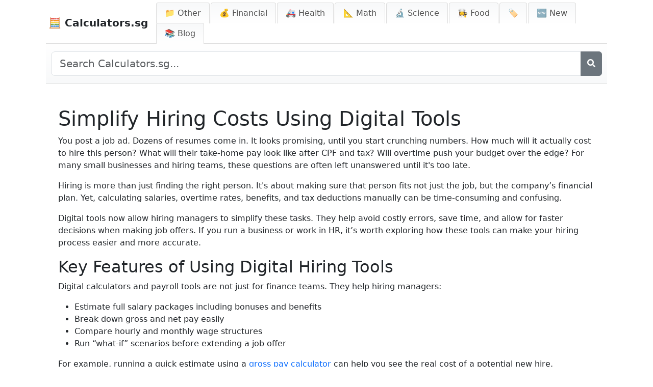

--- FILE ---
content_type: text/html; charset=utf-8
request_url: https://calculators.sg/blog/simplify-hiring-costs-using-digital-tools
body_size: 13237
content:
<!DOCTYPE html>
<html lang="en-SG">

<head>
    <meta charset="UTF-8">
    <meta name="viewport" content="width=device-width, initial-scale=1">
    <title>Simplify Hiring Costs Using Digital Tools | Calculators.sg</title><!-- Calculators.sg -->
	
	
	
	
	<script type="text/javascript" async src="https://hb-targa.s3.us-east-2.amazonaws.com/targa-calculator/calculators.sg/asc_prebid.js"></script>

	<!-- InMobi Choice. Consent Manager Tag v3.0 (for TCF 2.2) -->
	<script type="text/javascript" async=true>
	(function() {
	  var host = 'calculators.sg';
	  var element = document.createElement('script');
	  var firstScript = document.getElementsByTagName('script')[0];
	  var url = 'https://cmp.inmobi.com'
	    .concat('/choice/', '2MMzmDKaU6zew', '/', host, '/choice.js?tag_version=V3');
	  var uspTries = 0;
	  var uspTriesLimit = 3;
	  element.async = true;
	  element.type = 'text/javascript';
	  element.src = url;

	  firstScript.parentNode.insertBefore(element, firstScript);

	  function makeStub() {
	    var TCF_LOCATOR_NAME = '__tcfapiLocator';
	    var queue = [];
	    var win = window;
	    var cmpFrame;

	    function addFrame() {
	      var doc = win.document;
	      var otherCMP = !!(win.frames[TCF_LOCATOR_NAME]);

	      if (!otherCMP) {
	        if (doc.body) {
	          var iframe = doc.createElement('iframe');

	          iframe.style.cssText = 'display:none';
	          iframe.name = TCF_LOCATOR_NAME;
	          doc.body.appendChild(iframe);
	        } else {
	          setTimeout(addFrame, 5);
	        }
	      }
	      return !otherCMP;
	    }

	    function tcfAPIHandler() {
	      var gdprApplies;
	      var args = arguments;

	      if (!args.length) {
	        return queue;
	      } else if (args[0] === 'setGdprApplies') {
	        if (
	          args.length > 3 &&
	          args[2] === 2 &&
	          typeof args[3] === 'boolean'
	        ) {
	          gdprApplies = args[3];
	          if (typeof args[2] === 'function') {
	            args[2]('set', true);
	          }
	        }
	      } else if (args[0] === 'ping') {
	        var retr = {
	          gdprApplies: gdprApplies,
	          cmpLoaded: false,
	          cmpStatus: 'stub'
	        };

	        if (typeof args[2] === 'function') {
	          args[2](retr);
	        }
	      } else {
	        if(args[0] === 'init' && typeof args[3] === 'object') {
	          args[3] = Object.assign(args[3], { tag_version: 'V3' });
	        }
	        queue.push(args);
	      }
	    }

	    function postMessageEventHandler(event) {
	      var msgIsString = typeof event.data === 'string';
	      var json = {};

	      try {
	        if (msgIsString) {
	          json = JSON.parse(event.data);
	        } else {
	          json = event.data;
	        }
	      } catch (ignore) {}

	      var payload = json.__tcfapiCall;

	      if (payload) {
	        window.__tcfapi(
	          payload.command,
	          payload.version,
	          function(retValue, success) {
	            var returnMsg = {
	              __tcfapiReturn: {
	                returnValue: retValue,
	                success: success,
	                callId: payload.callId
	              }
	            };
	            if (msgIsString) {
	              returnMsg = JSON.stringify(returnMsg);
	            }
	            if (event && event.source && event.source.postMessage) {
	              event.source.postMessage(returnMsg, '*');
	            }
	          },
	          payload.parameter
	        );
	      }
	    }

	    while (win) {
	      try {
	        if (win.frames[TCF_LOCATOR_NAME]) {
	          cmpFrame = win;
	          break;
	        }
	      } catch (ignore) {}

	      if (win === window.top) {
	        break;
	      }
	      win = win.parent;
	    }
	    if (!cmpFrame) {
	      addFrame();
	      win.__tcfapi = tcfAPIHandler;
	      win.addEventListener('message', postMessageEventHandler, false);
	    }
	  };

	  makeStub();

	  function makeGppStub() {
	    const CMP_ID = 10;
	    const SUPPORTED_APIS = [
	      '2:tcfeuv2',
	      '6:uspv1',
	      '7:usnatv1',
	      '8:usca',
	      '9:usvav1',
	      '10:uscov1',
	      '11:usutv1',
	      '12:usctv1'
	    ];

	    window.__gpp_addFrame = function (n) {
	      if (!window.frames[n]) {
	        if (document.body) {
	          var i = document.createElement("iframe");
	          i.style.cssText = "display:none";
	          i.name = n;
	          document.body.appendChild(i);
	        } else {
	          window.setTimeout(window.__gpp_addFrame, 10, n);
	        }
	      }
	    };
	    window.__gpp_stub = function () {
	      var b = arguments;
	      __gpp.queue = __gpp.queue || [];
	      __gpp.events = __gpp.events || [];

	      if (!b.length || (b.length == 1 && b[0] == "queue")) {
	        return __gpp.queue;
	      }

	      if (b.length == 1 && b[0] == "events") {
	        return __gpp.events;
	      }

	      var cmd = b[0];
	      var clb = b.length > 1 ? b[1] : null;
	      var par = b.length > 2 ? b[2] : null;
	      if (cmd === "ping") {
	        clb(
	          {
	            gppVersion: "1.1", // must be “Version.Subversion”, current: “1.1”
	            cmpStatus: "stub", // possible values: stub, loading, loaded, error
	            cmpDisplayStatus: "hidden", // possible values: hidden, visible, disabled
	            signalStatus: "not ready", // possible values: not ready, ready
	            supportedAPIs: SUPPORTED_APIS, // list of supported APIs
	            cmpId: CMP_ID, // IAB assigned CMP ID, may be 0 during stub/loading
	            sectionList: [],
	            applicableSections: [-1],
	            gppString: "",
	            parsedSections: {},
	          },
	          true
	        );
	      } else if (cmd === "addEventListener") {
	        if (!("lastId" in __gpp)) {
	          __gpp.lastId = 0;
	        }
	        __gpp.lastId++;
	        var lnr = __gpp.lastId;
	        __gpp.events.push({
	          id: lnr,
	          callback: clb,
	          parameter: par,
	        });
	        clb(
	          {
	            eventName: "listenerRegistered",
	            listenerId: lnr, // Registered ID of the listener
	            data: true, // positive signal
	            pingData: {
	              gppVersion: "1.1", // must be “Version.Subversion”, current: “1.1”
	              cmpStatus: "stub", // possible values: stub, loading, loaded, error
	              cmpDisplayStatus: "hidden", // possible values: hidden, visible, disabled
	              signalStatus: "not ready", // possible values: not ready, ready
	              supportedAPIs: SUPPORTED_APIS, // list of supported APIs
	              cmpId: CMP_ID, // list of supported APIs
	              sectionList: [],
	              applicableSections: [-1],
	              gppString: "",
	              parsedSections: {},
	            },
	          },
	          true
	        );
	      } else if (cmd === "removeEventListener") {
	        var success = false;
	        for (var i = 0; i < __gpp.events.length; i++) {
	          if (__gpp.events[i].id == par) {
	            __gpp.events.splice(i, 1);
	            success = true;
	            break;
	          }
	        }
	        clb(
	          {
	            eventName: "listenerRemoved",
	            listenerId: par, // Registered ID of the listener
	            data: success, // status info
	            pingData: {
	              gppVersion: "1.1", // must be “Version.Subversion”, current: “1.1”
	              cmpStatus: "stub", // possible values: stub, loading, loaded, error
	              cmpDisplayStatus: "hidden", // possible values: hidden, visible, disabled
	              signalStatus: "not ready", // possible values: not ready, ready
	              supportedAPIs: SUPPORTED_APIS, // list of supported APIs
	              cmpId: CMP_ID, // CMP ID
	              sectionList: [],
	              applicableSections: [-1],
	              gppString: "",
	              parsedSections: {},
	            },
	          },
	          true
	        );
	      } else if (cmd === "hasSection") {
	        clb(false, true);
	      } else if (cmd === "getSection" || cmd === "getField") {
	        clb(null, true);
	      }
	      //queue all other commands
	      else {
	        __gpp.queue.push([].slice.apply(b));
	      }
	    };
	    window.__gpp_msghandler = function (event) {
	      var msgIsString = typeof event.data === "string";
	      try {
	        var json = msgIsString ? JSON.parse(event.data) : event.data;
	      } catch (e) {
	        var json = null;
	      }
	      if (typeof json === "object" && json !== null && "__gppCall" in json) {
	        var i = json.__gppCall;
	        window.__gpp(
	          i.command,
	          function (retValue, success) {
	            var returnMsg = {
	              __gppReturn: {
	                returnValue: retValue,
	                success: success,
	                callId: i.callId,
	              },
	            };
	            event.source.postMessage(msgIsString ? JSON.stringify(returnMsg) : returnMsg, "*");
	          },
	          "parameter" in i ? i.parameter : null,
	          "version" in i ? i.version : "1.1"
	        );
	      }
	    };
	    if (!("__gpp" in window) || typeof window.__gpp !== "function") {
	      window.__gpp = window.__gpp_stub;
	      window.addEventListener("message", window.__gpp_msghandler, false);
	      window.__gpp_addFrame("__gppLocator");
	    }
	  };

	  makeGppStub();

	  var uspStubFunction = function() {
	    var arg = arguments;
	    if (typeof window.__uspapi !== uspStubFunction) {
	      setTimeout(function() {
	        if (typeof window.__uspapi !== 'undefined') {
	          window.__uspapi.apply(window.__uspapi, arg);
	        }
	      }, 500);
	    }
	  };

	  var checkIfUspIsReady = function() {
	    uspTries++;
	    if (window.__uspapi === uspStubFunction && uspTries < uspTriesLimit) {
	      console.warn('USP is not accessible');
	    } else {
	      clearInterval(uspInterval);
	    }
	  };

	  if (typeof window.__uspapi === 'undefined') {
	    window.__uspapi = uspStubFunction;
	    var uspInterval = setInterval(checkIfUspIsReady, 6000);
	  }
	})();
	</script>
	<!-- End InMobi Choice. Consent Manager Tag v3.0 (for TCF 2.2) -->

	<link rel="apple-touch-icon" sizes="180x180" href="/static/apple-touch-icon.png">
	<link rel="icon" type="image/png" sizes="32x32" href="/static/favicon-32x32.png">
	<link rel="icon" type="image/png" sizes="16x16" href="/static/favicon-16x16.png">
	<link rel="icon" type="image/x-icon" href="/static/favicon.ico">
	<link rel="shortcut icon" href="/static/favicon.ico">
	<link rel="manifest" href="/static/site.webmanifest">

    <!-- Google Ads Script - Commented Out -->
	<!--
	<script async src="https://pagead2.googlesyndication.com/pagead/js/adsbygoogle.js?client=ca-pub-1439594428948409"
	     data-overlays="bottom" crossorigin="anonymous"></script>
    -->


    <!-- Meta Description -->
    <meta name="description" content="
  
  Use digital tools to simplify hiring costs, from gross pay to income tax.
">

    <!-- Robots Tag (defaults to 'index, follow') -->
    <meta name="robots" content="index, follow">

	<!-- Canonical URL -->
	<link rel="canonical" href="https://calculators.sg/blog/simplify-hiring-costs-using-digital-tools">

    <!-- Google Tag Manager - Removed -->

    <!-- Font Awesome for Icons -->
    <link href="https://cdnjs.cloudflare.com/ajax/libs/font-awesome/5.15.4/css/all.min.css" rel="stylesheet">

    <!-- Clicky Analytics Script - Updated ID -->
    <script async data-id="101460310" src="//static.getclicky.com/js"></script>


    <!-- Bootstrap CSS -->
    <link href="https://cdn.jsdelivr.net/npm/bootstrap@5.3.0/dist/css/bootstrap.min.css" rel="stylesheet">
    <link rel="stylesheet" href="/static/css/styles.css">
	<!-- Font Awesome for Icons -->
	<link href="https://cdnjs.cloudflare.com/ajax/libs/font-awesome/5.15.4/css/all.min.css" rel="stylesheet">

		<script src="https://cdnjs.cloudflare.com/ajax/libs/jquery/3.6.0/jquery.min.js"></script>



    <style>
	    .hidden-main {
	        display: none;
	    }
        /* Ensure body and html take up the full height of the page */
        html, body {
            height: 100%;
            margin: 0;
        }

        body {
            max-width: 1100px;
			padding: 0px !important;
            margin: 0 auto !important;
            display: flex !important;
            flex-direction: column !important;
        }

        main {
            flex-grow: 1;
        }

		.container-fluid {

			padding-right: 0px !important;
			padding-left: 0px !important;

		}
        .navbar {
            width: 100%;
            padding-bottom: 0;
            display: flex;
            justify-content: space-between;
            align-items: center;
            background-color: #ffffff !important;
            border-bottom: 1px solid #ddd;
			padding: 5px 0 0 5px !important;
        }

        /* Style for the burger menu icon with equal margins */
        .navbar-toggler {
            margin: 5px;
        }

        .nav-tabs {
            border-bottom: none;
            margin-bottom: 0;
        }

        .nav-tabs .nav-link {
            background: linear-gradient(to bottom, #f8f9fa, white);
            border: 1px solid #ddd;
            border-bottom: none;
            margin-right: 2px;
            border-radius: 0.25rem 0.25rem 0 0;
            padding: 8px 16px;
            color: #555;
        }

        .nav-tabs .nav-link.active {
            background-color: #007bff;
            border-color: #007bff #007bff #fff;
            color: white;
        }

        .nav-tabs .nav-link:hover {
            background-color: #e9ecef;
        }

        .navbar .navbar-brand {
            color: inherit;
        }

        footer {
            max-width: 1100px;
            margin: 0 auto;
            text-align: left;
            width: 100%;
            border-top: 1px solid #ddd;
            padding-top: 10px;
            clear: both;
        }

        /* Mobile view styling */
        @media (max-width: 992px) {
            /* Stack the nav items vertically when in mobile view */
            .nav-tabs .nav-item {
                width: 100%;
            }

            .nav-tabs .nav-link {
                display: block;
                width: 100%;
                text-align: left;
                padding: 10px 16px;
                border-radius: 0;
                border: 1px solid #ddd;
                margin-bottom: 2px;
            }
        }
    </style>


	<style>
	/* General container styling */
	#main-calculator-container {
	    display: flex;
	}

	/* Content sections for inputs and results */
	.content-half {
	    flex: 1 1 350px;
	    max-width: 350px;
	}


	/* General container styling */
	/* General container styling */
	#popular-section {
	    background-color: beige;
	    border: 1px solid darkgoldenrod;
	    padding: 20px;
	    margin-top: 20px;
	    border-radius: 0px;
	    box-shadow: 0 0 10px rgba(0, 0, 0, 0.1); /* Slight shadow */
	    flex-basis: 350px; /* Fixed width */
	    flex-grow: 0; /* Prevent it from growing larger */
	    flex-shrink: 0; /* Prevent it from shrinking */
	    height: auto; /* Ensure height adjusts based on content */
	    margin-left: 10px;  /* Optional: Add spacing between sections */
	}



	/* Remove margin-left for mobile screens */
	@media (max-width: 768px) {
	    #main-calculator-container {
	        flex-direction: column;
	        align-items: center;
	    }

	    #popular-section {
	        margin-left: 0; /* Remove left margin */
	        width: 100%; /* Full width for mobile */
	    }
	}

	/* Tooltip styling remains unchanged */
	.tooltip-container {
	    position: relative;
	    display: inline-block;
	    cursor: pointer;
	    text-decoration: underline dotted grey;
	    text-underline-offset: 2px; /* Adjust the space between text and the underline */
	}

	.tooltip-container .tooltip-text {
	    visibility: hidden;
	    width: 200px;
	    background-color: black;
	    color: #fff;
	    text-align: center;
	    border-radius: 5px;
	    padding: 5px 10px;
	    position: absolute;
	    z-index: 1;
	    bottom: 100%; /* Position above the text */
	    left: 50%;
	    margin-left: -100px;
	    opacity: 0;
	    transition: opacity 0.3s;
	}

	.tooltip-container:hover .tooltip-text {
	    visibility: visible;
	    opacity: 1;
	}
	</style>

	<style>
		/* Styles for the print button and date */
		.header-anchor-links-left {
		    display: flex;
		    align-items: center;
		    gap: 10px;
		    margin-bottom: 3px; /* Optional: Add spacing below */
		}

		.header-anchor-links-left button {
			flex: none !important;
			width: auto !important;
		    background: none;
		    border: none;
		    color: inherit;
		    font: inherit;
		    text-decoration: none;
		    cursor: pointer;
		    padding: 0;
		    margin: 0;
		    display: inline-flex; /* Align icon and text horizontally */
		    align-items: center;
		}

		.header-anchor-links-left button:hover {
		    text-decoration: underline;
		}

		.header-anchor-links-left .print-date {
		    font-size: 14px;
		    color: #555; /* Optional: Different color for date */
		}

		/* Styles for Cite, Link, Share buttons */
		.header-anchor-links-right {
		    display: flex;
		    align-items: center;
		    gap: 10px;
		}

		.header-anchor-links-right button {
			flex: none !important;
			width: auto !important;
		    background: none;
		    border: none;
		    color: inherit;
		    font: inherit;
		    text-decoration: none;
		    cursor: pointer;
		    padding: 0;
		    margin: 0;
		    display: inline-flex;
		    align-items: center;
		}

		.header-anchor-links-right button:hover {
		    text-decoration: underline;
		}

		.header-anchor-links-right | {
		    color: #ccc; /* Color for pipe separators */
		}












		/* Remove button styles and make them look like links */
		.header-anchor-links button {
		    background: none !important;       /* No background */
		    border: none !important;           /* Remove border */
		    color: inherit !important;         /* Use the color of the surrounding text */
		    font: inherit !important;          /* Inherit the font from the parent element */
		    text-decoration: none !important;  /* Remove any text decoration */
		    cursor: pointer !important;       /* Show pointer cursor to indicate clickable element */
		    padding: 0 !important;             /* Remove any padding */
		    margin: 0 !important;              /* Remove any margin */
		    display: inline !important;        /* Ensure they are inline with text */
		}

		/* Optional: Styling to add hover effect like links */
		.header-anchor-links button:hover {
		    text-decoration: underline !important;  /* Underline on hover to resemble links */
		}

		.header-hidden {
		    display: none !important;
		}
		/* Info Layer Styling */
		#citeLayer {
		    background-color: #f8f9fa; /* Light gray background */
		    border: 1px solid #ccc; /* Light border */
		    padding: 10px; /* Add some padding */
		    margin-top: 10px; /* Space below the link */
		    border-radius: 5px; /* Rounded corners */
		    position: relative; /* Ensure it appears below the clicked link */
		    /* box-shadow: 0 2px 4px rgba(0, 0, 0, 0.1); /* Subtle shadow for better visibility */
			transition: background-color 0.3s ease;

		}
		/* Hide the 'X' icon when the layer is closed */
		#citeLayer.hidden {
		    display: none;
		}

		.info-layer p {
		    margin: 0; /* Remove default margins */
		}

		.info-layer button {
		    margin-top: 5px; /* Space between text and button */
		    background-color: #007bff; /* Blue button */
		    color: white; /* White text */
		    border: none; /* No border */
		    padding: 5px 10px; /* Button padding */
		    border-radius: 3px; /* Rounded corners */
		    cursor: pointer; /* Pointer cursor */
		}

		.info-layer button:hover {
		    background-color: #0056b3; /* Darker blue on hover */
		}


		.grey-divider {
		    border: 1px solid #dddddd !important; /* Add a grey top border */
		    width: 100%;                /* Ensure it spans the full width */
		    margin: 20px 0;             /* Optional: Add vertical spacing */
		}
		/* Ensure links are inline */
		.header-anchor-links {
		    display: flex !important; /* Use flexbox for layout */
		    gap: 10px !important; /* Add spacing between items */
		}

		.header-anchor-links a {
		    text-decoration: none !important; /* Remove underlines */
		    color: inherit !important; /* Use the parent color */
		    font-size: 16px !important; /* Adjust font size */
		}

		.header-anchor-links a:hover {
		    text-decoration: underline !important; /* Optional: Add underline on hover */
		}
	/* Cite Button Styling */
	.cite-button {
		margin-bottom: 10px;
	}

	.cite-button a {
	    display: inline-flex;
	    align-items: center;
	    background-color: #f8f9fa;
	    padding: 8px 12px;
	    border-radius: 5px;

	    text-decoration: none;
	    font-size: 14px;
	    font-weight: 500;
	    transition: background-color 0.2s ease;
	}

	.cite-button a:hover {
	    background-color: #e9ecef;
	    text-decoration: none;
	}
	/* Close button (X) */
	.close-btn {
	    position: absolute;
	    top: 5px;
	    right: 8px;
	    cursor: pointer;
	    font-size: 12px;
	    color: #cccccc;
	}

	/* Styling for the copy button */
	#copyButton {
		display: block;
	    background-color: #808080;  /* Default grey color */
	    border: none;
	    padding: 5px 10px;
	    cursor: pointer;
	    font-weight: bold;
	    border-radius: 5px;
	    transition: background-color 0.3s ease, color 0.3s ease;
	    margin-left: 0px;

	}

	/* When the copy button text changes to 'COPIED' */
	#copyButton.copied {
	    background-color: #d3d3d3;  /* Darker grey when clicked */
	    color: #fff;
	}

	#copyButton.hidden {
	    display: none !important;
	}
	@media (max-width: 480px) {
	    .last-updated {
	        display: none;
	    }
	}



	/* General styles for the themes list */
	.themes-list {
	    font-family: Arial, sans-serif;
	    margin: 0px;
	    line-height: 1.4; /* Adjusted for readability */
	}

	/* Theme section container */
	.theme-section {
	    margin-bottom: 0px; /* Spacing between themes */
	}

	/* H2 for theme titles */
	.theme-section h2 {
	    font-size: 1.5rem; /* Slightly larger font for H2 */
	    font-weight: bold;
	    margin: 0px 0; /* Spacing above and below */
	}

	/* H3 for categories */
	.theme-section h3 {
	    font-size: 1.2rem; /* Smaller than H2 */
	    font-weight: normal;
	    margin: 0; /* No additional margin */
	    display: inline-block; /* Ensures inline display for categories */
	}

	/* Links inside H2 and H3 */
	.theme-section h2 a,
	.theme-section h3 a {
	    text-decoration: none; /* Remove underline */
	}

	.theme-section h2 a:hover,
	.theme-section h3 a:hover {
	    text-decoration: underline; /* Add underline on hover for accessibility */
	}

	/* Hidden-main class styling */
	.hidden-main {
	    font-size: 0.9rem; /* Slightly smaller for the extra text */
	    color: #777; /* Muted text color */
	    font-weight: normal;
	}












	/* TWO COLUMN IN CATEGORY */
	.calculators-two-col {

		margin-bottom: 0.5rem;
	}

	.calculators-two-col ul {
	  /* Enable bullet points */
	  list-style-type: disc;

	  /* Provide space for bullets */
	  margin: 0;

	  /* Single column by default (mobile) */
	  column-count: 1;
	  column-gap: 1rem;
	}

	.calculators-two-col ul li {
	}

	/* For desktop screens */
	@media (min-width: 768px) {
	  .calculators-two-col ul {
	    column-count: 2; /* Switch to two columns on larger screens */
	  }
	}












	/* --- START: Add/Modify these styles for Search --- */

	    /* Style for the full-width search bar below the nav */
	    #full-width-search-bar {
	        /* Visible by default on larger screens, hidden on mobile via media query */
	        padding: 15px 10px;
	        background: linear-gradient(to bottom, white, #f8f9fa);
	        border-bottom: 1px solid #ddd;
	        margin-bottom: 0px; /* Optional spacing below search bar */
	    }
	    #full-width-search-bar .input-group .btn {
	         flex-shrink: 0; /* Prevent button shrinking */
	    }

	    /* Container for mobile search in dropdown */
	    .mobile-search-container {
	        display: none; /* Hidden by default, shown on mobile via media query */
	        padding: 10px 15px; /* Spacing within the dropdown */
	    }
	    .mobile-search-container input {
	         width: 100%;
	         padding: 8px 12px;
	         border: 1px solid #ccc;
	         border-radius: 0.25rem;
	    }

	    /* Responsive adjustments - MODIFY existing @media query */
	    @media (max-width: 991.98px) { /* Match Bootstrap LG breakpoint */
	        /* Keep existing mobile styles for .nav-tabs .nav-item and .nav-tabs .nav-link */
	        .nav-tabs .nav-item {
	            width: 100%;
	        }
	        .nav-tabs .nav-link {
	            display: block;
	            width: 100%;
	            text-align: left;
	            padding: 10px 16px;
	            border-radius: 0;
	            border: 1px solid #ddd;
	            margin-bottom: -1px; /* Overlap borders slightly */
	            margin-right: 0;
	            white-space: normal; /* Allow text wrapping in mobile tabs */
	        }
	         .nav-tabs .nav-link.active {
	             /* Ensure active border is visible if needed, e.g.: */
	             border-color: #007bff;
	         }

	        /* ADD these rules inside this existing media query */
	        #full-width-search-bar {
	             display: none !important; /* Hide desktop bar on mobile */
	        }
	        .mobile-search-container {
	             display: block !important; /* Show mobile bar in dropdown */
	        }
	    }

	    /* ADD this new media query for desktop */
	    @media (min-width: 992px) {
	         /* Hide mobile search container on desktop */
	         .mobile-search-container {
	              display: none !important;
	         }
	         /* Ensure desktop search bar is visible (optional reinforcement) */
	         #full-width-search-bar {
	              display: block; /* Or flex if using flex layout inside */
	         }
	    }
	    /* --- END: Add/Modify these styles for Search --- */


		.mobile-search-container .input-group .btn.btn-outline-secondary {
		    border-color: #ced4da !important; /* Match default form-control border color. Use !important to be sure. */
		}

		/* Optional: Keep border color consistent on hover too */
		/* If you want the border to stay light grey even when hovering over the button */
		/* Remove this block if you prefer the button border to darken on hover */
		.mobile-search-container .input-group .btn.btn-outline-secondary:hover {
		     border-color: #ced4da !important;
		     /* Keep default hover background/text for visual feedback */
		     color: #fff;
		     background-color: #6c757d;
		}




	
	
	
	
	
	
	
		/* --- Styles for Nav Text (New/Blog) --- */

		/* By default (which applies to desktop), hide the text part */
		.nav-text-mobile-only {
		    display: none;
		}

		/*
		   When the navbar is collapsed (mobile view) AND the menu (#themeMenu) is expanded (has class .show),
		   then display the text.
		   We target screens up to the point Bootstrap collapses the navbar-expand-lg (991.98px).
		*/
		@media (max-width: 991.98px) {
		    .navbar-collapse.show .nav-text-mobile-only {
		        display: inline; /* Or 'inline-block' if you need more control */
		        /* Optional: Add a little space between emoji and text if needed */
		        /* margin-left: 4px; */
		    }
		}
		
		
		
		
		
		.calculator-tags {
		  margin-top: 10px; /* Add some space above the tags section */
		  margin-bottom: 5px; /* Add some space below the tags section */
		}

		.tags-list {
		  list-style: none; /* Remove default bullet points */
		  padding: 0;
		  margin: 0;
		  display: flex; /* Arrange tags in a row */
		  flex-wrap: wrap; /* Allow tags to wrap to the next line if they don't fit */
		  gap: 8px; /* Space between tags */
		}

		.tags-list li {
		  margin: 0; /* Remove default li margin if any */
		}

		.tags-list .tag {
		  display: inline-block; /* Allows padding and margins */
		  padding: 6px 12px; /* Vertical and horizontal padding for the pill shape */
		  background-color: #e0e0e0; /* Light grey background */
		  color: #333; /* Dark grey text color */
		  text-decoration: none; /* Remove underline from links */
		  border-radius: 16px; /* Makes it pill-shaped (adjust for more/less roundness) */
		  font-size: 0.9em; /* Slightly smaller font size */
		  transition: background-color 0.2s ease-in-out, color 0.2s ease-in-out; /* Smooth hover effect */
		  border: 1px solid #c0c0c0; /* Subtle border */
		}

		.tags-list .tag:hover {
		  background-color: #007bff; /* Primary color on hover (e.g., blue) */
		  color: #fff; /* White text on hover */
		  border-color: #0056b3; /* Darker border on hover */
		}
		


	</style>
<!-- Matomo -->
<script>
  var _paq = window._paq = window._paq || [];
  /* tracker methods like "setCustomDimension" should be called before "trackPageView" */
  _paq.push(['trackPageView']);
  _paq.push(['enableLinkTracking']);
  (function() {
    var u="//tracking.calculators.sg/";
    _paq.push(['setTrackerUrl', u+'matomo.php']);
    _paq.push(['setSiteId', '508']);
    var d=document, g=d.createElement('script'), s=d.getElementsByTagName('script')[0];
    g.async=true; g.src=u+'matomo.js'; s.parentNode.insertBefore(g,s);
  })();
</script>
<!-- End Matomo Code -->
</head>
<body>

    <!-- Navbar with logo on the left and folder tabs on the right -->
    <nav class="navbar navbar-expand-lg navbar-light bg-transparent">
        <div class="container-fluid d-flex justify-content-between align-items-center">
            <!-- Logo, left-aligned -->
            <a class="navbar-brand fw-bold" href="/">
                🧮 Calculators.sg
            </a>



            <!-- Toggle button for mobile view -->
            <button class="navbar-toggler" type="button" data-bs-toggle="collapse" data-bs-target="#themeMenu" aria-controls="themeMenu" aria-expanded="false" aria-label="Toggle navigation">
                <span class="navbar-toggler-icon"></span>
            </button>

            <!-- Folder tab navigation for themes, collapsible in mobile view -->
            <div class="collapse navbar-collapse" id="themeMenu">
                <ul class="nav nav-tabs ms-auto">


                    <!-- START: Mobile Search Item (Moved Here) -->
                     <li class="nav-item mobile-search-list-item d-lg-none"> <!-- Added helper class & d-lg-none to hide LI on desktop -->
						 <div class="mobile-search-container">
						                               <form action="/search" method="get" role="search">
						                                   <!-- Use input-group to place button next to input -->
						                                   <div class="input-group">
						                                       <input type="search" name="q" class="form-control" placeholder="Search..." aria-label="Search">
						                                       <button class="btn btn-outline-secondary" type="submit" aria-label="Search">
						                                            <i class="fas fa-search"></i>
						                                       </button>
						                                   </div>
						                               </form>
						                          </div>
                    </li>
                    <!-- END: Mobile Search Item -->




                    
                    <li class="nav-item">
                        <a class="nav-link "
                           href="/theme/other/">
                           📁 Other
                        </a>
                    </li>
                    
                    <li class="nav-item">
                        <a class="nav-link "
                           href="/theme/financial/">
                           💰 Financial
                        </a>
                    </li>
                    
                    <li class="nav-item">
                        <a class="nav-link "
                           href="/theme/health/">
                           🚑 Health
                        </a>
                    </li>
                    
                    <li class="nav-item">
                        <a class="nav-link "
                           href="/theme/math/">
                           📐 Math
                        </a>
                    </li>
                    
                    <li class="nav-item">
                        <a class="nav-link "
                           href="/theme/science/">
                           🔬  Science
                        </a>
                    </li>
                    
                    <li class="nav-item">
                        <a class="nav-link "
                           href="/theme/food/">
                           👩‍🍳 Food
                        </a>
                    </li>
                    
					<!-- Static New tab -->
					
					        <li class="nav-item">
					            <a class="nav-link " 
					               href="/tags/">🏷️ <span class="nav-text-mobile-only">Tags</span></a>
					        </li>
							
					        <li class="nav-item">
					            <a class="nav-link "
					               href="/new/">
					               🆕 New
					            </a>
					        </li>
							<li class="nav-item">
							    <a class="nav-link "
							       href="/blog/">
							       📚 Blog
							    </a>
							</li>

                </ul>
            </div>
        </div>
    </nav>






    <!-- Full Width Search Bar -->
	<div id="full-width-search-bar" class="container">
	     <form action="/search" method="get" role="search">
	         <div class="input-group">
	            <input type="search" name="q" id="full-width-search-input" class="form-control form-control-lg" placeholder="Search Calculators.sg..." aria-label="Search site">
	            <!-- MODIFIED: Replaced text with icon -->
                <button class="btn btn-secondary" type="submit" aria-label="Search">
                    <i class="fas fa-search"></i>
                </button>
	         </div>
	     </form>
	</div>
	<!-- END Full Width Search Bar -->




    <!-- Main Content -->
    <main class="container">
        
  <article class="article-detail container my-4"> 

    
    

    <section class="article-body">
      
      <h1>Simplify Hiring Costs Using Digital Tools</h1>

<p>
  You post a job ad. Dozens of resumes come in. It looks promising, until you start crunching numbers. 
  How much will it actually cost to hire this person? What will their take-home pay look like after CPF and tax? 
  Will overtime push your budget over the edge? For many small businesses and hiring teams, these questions are 
  often left unanswered until it's too late.
</p>

<p>
  Hiring is more than just finding the right person. It's about making sure that person fits not just the job, but the 
  company’s financial plan. Yet, calculating salaries, overtime rates, benefits, and tax deductions manually can be 
  time-consuming and confusing.
</p>

<p>
  Digital tools now allow hiring managers to simplify these tasks. They help avoid costly errors, save time, and 
  allow for faster decisions when making job offers. If you run a business or work in HR, it’s worth exploring how 
  these tools can make your hiring process easier and more accurate.
</p>

<h2>Key Features of Using Digital Hiring Tools</h2>

<p>
  Digital calculators and payroll tools are not just for finance teams. They help hiring managers:
</p>

<ul>
  <li>Estimate full salary packages including bonuses and benefits</li>
  <li>Break down gross and net pay easily</li>
  <li>Compare hourly and monthly wage structures</li>
  <li>Run “what-if” scenarios before extending a job offer</li>
</ul>

<p>
  For example, running a quick estimate using a 
  <a href="https://calculators.sg/gross-pay-calculator/" target="_blank">gross pay calculator</a> 
  can help you see the real cost of a potential new hire.
</p>

<h2>How to Simplify Hiring with Digital Tools</h2>

<h3>Why Hiring Costs Feel Complicated</h3>

<p>
  Hiring isn’t just about offering a number. There are employer CPF contributions, income tax implications, hourly pay 
  for part-timers, probation increments, and bonuses to think about.
</p>

<p>
  Suppose you're planning to raise an employee’s salary. Before doing so, try using a 
  <a href="https://calculators.sg/pay-raise-calculator/" target="_blank">pay raise calculator</a> 
  to see how even a small percentage increase affects your overall payroll.
</p>

<h3>Use Cases for HR and Hiring Managers</h3>

<h4>1. Budgeting for New Hires</h4>
<p>
  You may be hiring someone on a part-time or project basis. Try converting their desired monthly salary to an hourly 
  rate using a 
  <a href="https://calculators.sg/salary-to-hourly-calculator/" target="_blank">salary-to-hourly calculator</a>. 
  This can help prevent budget overruns before the contract is signed.
</p>

<h4>2. Calculating Overtime and Flexible Schedules</h4>
<p>
  Not every hire follows a 9-to-5 schedule. For workers with shift hours or irregular hours, accurate time-based 
  costing is key. Tools available on platforms like 
  <a href="https://calculators.sg/" target="_blank">Calculators.sg</a> 
  make this easy to manage on the spot.
</p>

<h4>3. Explaining Net Pay to Candidates</h4>
<p>
  Many job seekers want to know what they will bring home each month. During interviews, use an 
  <a href="https://calculators.sg/income-tax-calculator/" target="_blank">income tax calculator</a> 
  to give candidates a quick estimate. This avoids confusion and shows that your hiring process is clear and fair.
</p>

<h4>4. Planning for Multiple Offers</h4>
<p>
  If your company is hiring across departments, it's helpful to keep comparisons available. The 
  <a href="https://calculators.sg/category/finance/" target="_blank">finance calculator section</a> 
  helps teams align job grades and avoid pay gaps when reviewing packages.
</p>

<h2>Common Pitfalls and Tips</h2>

<ul>
  <li><strong>Underestimating employer CPF:</strong> Use digital tools to include CPF in your early cost estimates.</li>
  <li><strong>Not accounting for peak hiring costs:</strong> In high-volume hiring months, tools from pages like 
    <a href="https://calculators.sg/category/other-finance/" target="_blank">Other Finance Calculators</a> 
    can help manage less obvious expenses.</li>
  <li><strong>Misjudging tax brackets:</strong> When evaluating offers for higher-income roles, consult the 
    <a href="https://calculators.sg/theme/financial/" target="_blank">financial calculator theme</a> 
    to stay aligned with tax obligations.</li>
</ul>

<h2>Using Tools Without Overcomplicating the Process</h2>

<p>
  The goal is not to overwhelm yourself with options. Instead:
</p>

<ul>
  <li>Bookmark tools you use frequently</li>
  <li>Keep calculators open during offer drafting</li>
  <li>Save PDFs or screenshots for documentation and approvals</li>
</ul>

<p>
  A small logistics firm recently used these tools to make structured offers to several new drivers. The team avoided 
  CPF shortfalls by checking against expected contributions. They also estimated tax deductions before finalizing 
  offers. This simple approach helped them stay within budget while complying with rules from the Ministry of Manpower.
</p>

<p>
  Hiring the right person is important, but so is getting the numbers right. By using reliable digital tools, 
  you reduce guesswork and speed up approvals. Whether you're reviewing hourly rates or comparing departments, 
  a single calculator can save you hours down the road.
</p>
    </section>

    <footer class="article-footer mt-4 pt-3 border-top"> 
      <p>
        <a href="/blog/" class="back-link">← Back to Blog</a>
      </p>
       
       
       
    </footer>
  </article>

    </main>

    <!-- Footer -->
    <footer class="text-left py-3">
        
            
                <a href="/info/about-calculators-sg">About Calculators.sg</a>
                 | 
            
                <a href="/info/postal-codes">Postal Codes in Singapore</a>
                
            
				|
        
         <a href="/popular/">Popular Calculators</a> | <a href="/sitemap/">Sitemap</a> | <a href="https://converters.now" target="_blank">Converters</a>
		 
        <p>2025 © Calculators.sg 🇸🇬. <a href="https://currenttime.now" style="text-decoration: none; color: inherit;" title="Current Time" target="_blank"><span id="currenttime-now">Current time now is XX:YY:ZZ</span></a></p>
		
		<script>
			      // Update the time every second
			      function updateTime() {
			        const now = new Date();
			        const hours = String(now.getHours()).padStart(2, '0');
			        const minutes = String(now.getMinutes()).padStart(2, '0');
			        const seconds = String(now.getSeconds()).padStart(2, '0');
			        document.getElementById('currenttime-now').textContent = 'Current time now is ' + hours + ':' + minutes + ':' + seconds;
			      }
    
			      // Set initial time
			      updateTime();
    
			      // Update time every second
			      setInterval(updateTime, 1000);
			    </script>


		<div class="about-calculator-now"> <!-- Kept class name for structural consistency -->
		        
		            <p>
						<!-- Use the meta description from the page or a default -->
		               	 	Find the right calculator for your needs at Calculators.sg.
						
		            </p>
		        
		</div>




    </footer>



    <!-- jQuery, Popper.js, and Bootstrap JS -->
    <!-- Ensure jQuery is loaded first, then Popper.js, then Bootstrap JS -->
    <script src="https://cdnjs.cloudflare.com/ajax/libs/jquery/3.6.0/jquery.min.js" integrity="sha512-K+ctZL3fZ6qXbf8+WEOXc1aDz3VbA5wg7B4/fgj+J+GxUMXvfV6Viw7hE+3VUxD+0u+3pbd4uZZ+bL/wMG6mZA==" crossorigin="anonymous" referrerpolicy="no-referrer"></script>
    <script src="https://cdnjs.cloudflare.com/ajax/libs/popper.js/1.16.1/umd/popper.min.js" integrity="sha512-+V7zqQKxslJHKxOWsBztPtMj9xnzYphN6LcdHcL3Cr1nGfXj0s5amBkQ4awA7Z9epP5SXfh4vEZ2l4z9quXc6Q==" crossorigin="anonymous" referrerpolicy="no-referrer"></script>
	<!-- Bootstrap 4 JS commented out as Bootstrap 5 is used -->
    <!--<script src="https://cdnjs.cloudflare.com/ajax/libs/bootstrap/4.6.2/js/bootstrap.min.js" integrity="sha512-+YM+N5jImWzvKcR+HyODyVpwkjwBz6BOCz67bKVa3X+kL5g2mmv2Mj45tYHkgytAQMVX/QE3Hw6x4kG+Oe5C1g==" crossorigin="anonymous" referrerpolicy="no-referrer"></script>-->


    <!-- Bootstrap JS and dependencies (Popper) -->
    <script src="https://cdn.jsdelivr.net/npm/bootstrap@5.3.0/dist/js/bootstrap.bundle.min.js"></script>
	
	
	
	        
	
	
</body>
</html>